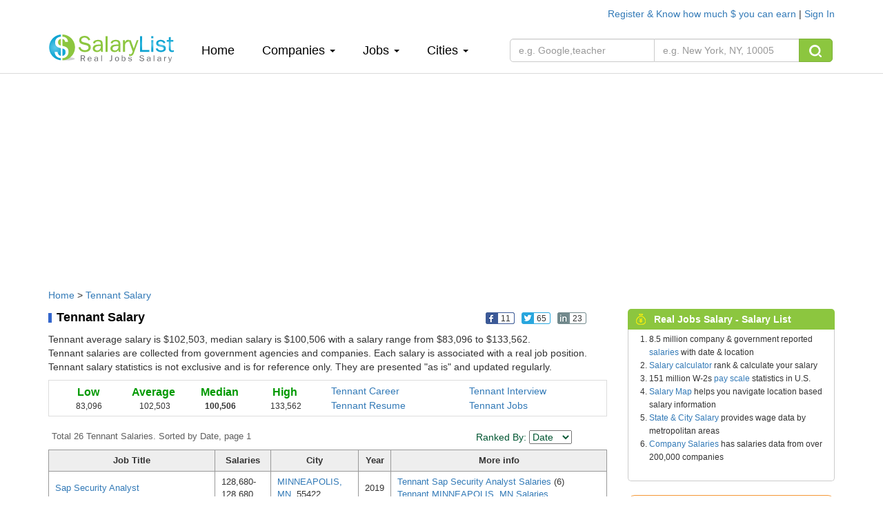

--- FILE ---
content_type: text/html; charset=UTF-8
request_url: https://www.salarylist.com/company/Tennant-Salary.htm
body_size: 9977
content:


 <!DOCTYPE html>
<html lang="en">
<head>
   <meta charset="utf-8">
   <meta http-equiv="X-UA-Compatible" content="IE=edge">
   <meta name="viewport" content="width=device-width, initial-scale=1,user-scalable=no">
   <meta content="yes" name="apple-mobile-web-app-capable">
   <meta content="always" name="referrer"/>
   <meta name="viewport" content="width=device-width,height=device-height,inital-scale=1.0,maximum-scale=1.0,user-scalable=no">
   <meta name="keywords" content="salary,salarylist">
   <title>Tennant Salaries, Average Salary & Jobs Pay</title>
   <meta name="description" content="From millions of real job salary data.  26 Tennant salary data. Average Tennant salary is $102,503 Detailed Tennant starting salary, median salary, pay scale, bonus data report" />
   <link href="/css/bootstrap.min.css" rel="stylesheet">
   <link href="/css/normalize.css" rel="stylesheet">
   <link href="/css/salary_index.css" rel="stylesheet">
  

    <script type="text/javascript" src="http://gdc.indeed.com/ads/apiresults.js"></script>
    <script type="text/javascript">
      var _gaq = _gaq || [];
      _gaq.push(['_setAccount', 'UA-6468505-1']);
      _gaq.push(['_trackPageview']);

      (function() {
        var ga = document.createElement('script'); ga.type = 'text/javascript'; ga.async = true;
        ga.src = ('https:' == document.location.protocol ? 'https://ssl' : 'http://www') + '.google-analytics.com/ga.js';
        var s = document.getElementsByTagName('script')[0]; s.parentNode.insertBefore(ga, s);
      })();

    </script> 
  
 </head>
<body>

<div class="container nav-top">
    <div class="nav-top-right">
               <a href="/account/register">Register & Know how much $ you can earn </a> | <a href="/account/signin">Sign In</a>  <!--| <a href="###" onclick="xpoplogin()"> pop </a>  -->
             </div>
</div>
<nav class=" navbar-default navbar-static-top navtop dingbu">
   <div class="container header">
      <div class="navbar-header">
         <button type="button" class="navbar-toggle collapsed" data-toggle="collapse" data-target="#bs-example-navbar-collapse-1"  aria-expanded="false">
            <span class="sr-only"></span>
            <span class="icon-bar"></span>
            <span class="icon-bar"></span>
            <span class="icon-bar"></span>
         </button>
         <a class="logo"href="/"><img class="sa_logo" src="/img/logo.gif"></a>
      </div>

      <div class="collapse navbar-collapse"  id="bs-example-navbar-collapse-1">
         <ul class="nav navbar-nav navli">
            <li><a href="/">Home<span class="sr-only">(current)</span></a></li>
            <li class="dropdown"><a href="" class="dropdown-toggle" data-toggle="dropdown" role="button" aria-haspopup="true" aria-expanded="false">Companies <span class="caret"></span></a>
               <ul class="dropdown-menu zhuce1">
                                    <li><a href="/company/Accenture-Salary.htm">Accenture</a></li>
                  <li role="separator" class="divider"></li>
                                    <li><a href="/company/Deloitte-Consulting-Salary.htm">Deloitte Consulting</a></li>
                  <li role="separator" class="divider"></li>
                                    <li><a href="/company/Ernst-Young-Us-Salary.htm">Ernst & Young</a></li>
                  <li role="separator" class="divider"></li>
                                    <li><a href="/company/IBM-Salary.htm">IBM</a></li>
                  <li role="separator" class="divider"></li>
                                    <li><a href="/company/Microsoft-Salary.htm">Microsoft</a></li>
                  <li role="separator" class="divider"></li>
                                    <li><a href="/jobs-salary-by-companies.htm">More Companies &raquo;</a></li>
               </ul>
            </li>
            <li class="dropdown">
               <a href="" class="dropdown-toggle" data-toggle="dropdown" role="button" aria-haspopup="true" aria-expanded="false">Jobs <span class="caret"></span></a>
               <ul class="dropdown-menu zhuce1">
                                    <li><a href="/jobs/Assistant-Professor-Salary.htm">Assistant Professor</a></li>
                  <li role="separator" class="divider"></li>
                                    <li><a href="/jobs/Business-Analyst-Salary.htm">Business Analyst</a></li>
                  <li role="separator" class="divider"></li>
                                    <li><a href="/jobs/Computer-Programmer-Salary.htm">Computer Programmer</a></li>
                  <li role="separator" class="divider"></li>
                                    <li><a href="/jobs/Senior-Consultant-Salary.htm">Senior Consultant</a></li>
                  <li role="separator" class="divider"></li>
                                    <li><a href="/jobs/Software-Engineer-Salary.htm">Software Engineer</a></li>
                  <li role="separator" class="divider"></li>
                                    
                  <li><a href="/jobs-salary-by-jobs.htm" target="_blank">More Jobs &raquo;</a></li>
               </ul>
            </li>
   
            <li class="dropdown">
               <a href="" class="dropdown-toggle" data-toggle="dropdown" role="button" aria-haspopup="true" aria-expanded="false">Cities <span class="caret"></span></a>
               <ul class="dropdown-menu zhuce1">
                                  
                        <li><a href="/city/Atlanta-GA-Salary.htm" >Atlanta </a></li>
                        <li role="separator" class="divider"></li>
                      
                                   
                        <li><a href="/city/Chicago-IL-Salary.htm" >Chicago </a></li>
                        <li role="separator" class="divider"></li>
                      
                                   
                        <li><a href="/city/Houston-TX-Salary.htm" >Houston </a></li>
                        <li role="separator" class="divider"></li>
                      
                                   
                        <li><a href="/city/New-York-NY-Salary.htm" >New York </a></li>
                        <li role="separator" class="divider"></li>
                      
                                   
                        <li><a href="/city/San-Francisco-CA-Salary.htm" >San Francisco </a></li>
                        <li role="separator" class="divider"></li>
                      
                                     
                  <li><a href="/jobs-salary-by-states.htm" target="_blank">More Cities &raquo;</a></li>

               </ul>
            </li>
            <div class="my_login">
                    <ul>
                       <li class="dropdown">
                          <a href="" class="dropdown-toggle" data-toggle="dropdown" role="button" aria-haspopup="true" aria-expanded="false">My <span class="caret"></span></a>
                          <ul class="dropdown-menu zhuce1">
                                                         <li><a href="/account/register">Register </a> </li>
                             <li role="separator" class="divider"></li>
                             <li><a href="/account/signin">Sign In</a></li>
                             <li role="separator" class="divider"></li>  
                                                          
                             
                          </ul>
                       </li>
                    </ul>
            </div>
         </ul>
         
         <form class="navbar-form navbar-left nav-so fo_search" role="search" method='post' action="/search-results-for-real-jobs-salary.htm" onsubmit="return checks(this)">
            <div class="input-group">
               
               <input type="text"  class="form-control search_1" data-id='6'  id="job" placeholder="e.g. Google,teacher"  name="fjobtitle" data-provide="typeahead"  style="width:210px;">
               
               
               <input type="text" id='location' class="form-control typeahead search_k" id="" placeholder="e.g. New York, NY, 10005" name="fstate" data-provide="typeahead" style="width:210px;border-left:0px;">
               <span class="input-group-btn">
                     <button class="btn btn-sou" type="submit"> <img src="/img/top_sou.png" alt=""></button>
               </span>
            </div><!-- /input-group -->
         </form>
      </div>
   </div>
</nav> 

<div class="container" style="margin-top:6px;">
   
<script async src="//pagead2.googlesyndication.com/pagead/js/adsbygoogle.js"></script>
<!-- SalaryListTopResponsive1 -->
<ins class="adsbygoogle"
     style="display:block"
     data-ad-client="ca-pub-6576565090960571"
     data-ad-slot="1180178711"
     data-ad-format="auto"></ins>
<script>
(adsbygoogle = window.adsbygoogle || []).push({});
</script>
</div>
<!-- pic-->
<div class="container company con_top">
    <div class="location"><a href="/">Home</a> &gt; <a href="/company/Tennant-Salary.htm">Tennant Salary</a></div>
    <div class="bar-left_com">
        <div class="fbl">
            <h1 class="bton2">Tennant Salary</h1>
            <ul class='bc'>
    <li onclick="share(1,'https://www.salarylist.com/company/Tennant-Salary.htm','Tennant Salaries, Average Salary & Jobs Pay')"><img alt="" src="/images/icon-1.png"><span class="t-1">11</span></li>
    <li onclick="share(2,'https://www.salarylist.com/company/Tennant-Salary.htm','Tennant Salaries, Average Salary & Jobs Pay')"><img alt="" src="/images/icon-2.png"><span class="t-2">65</span></li>
    <li onclick="share(3,'https://www.salarylist.com/company/Tennant-Salary.htm','Tennant Salaries, Average Salary & Jobs Pay')"><img alt="" src="/images/icon-4.png"><span class="t-4">23</span></li>
    <li><g:plusone href="https://www.salarylist.com/company/Tennant-Salary.htm" size="tall"  annotation="none"></g:plusone></li>
</ul>
        </div>
                <div class="bton2_note">
            Tennant average salary is $102,503, median salary is $100,506 with a salary range from $83,096 to $133,562.<br> Tennant salaries are collected from government
            agencies and companies. Each salary is associated with a real job position. Tennant salary statistics is not exclusive and is for reference only. They are presented "as is" and updated regularly.
        </div>
        

        <div class="Google-wrap">
            <div class="Google-num">
                <div class="content">
                    <dl>
                        <dt><div class="h4kk">Low</div></dt>
                        <dd>83,096</dd>
                    </dl>
                    <dl>
                        <dt><div class="h4kk">Average</div></dt>
                        <dd>102,503</dd>
                    </dl>
                    <dl>
                        <dt><div class="h4kk"><strong>Median</strong></div>
                  </dt>
                        <dd><strong>100,506</strong></dd>
                    </dl>
                    <dl>
                        <dt><div class="h4kk">High</div></dt>
                        <dd>133,562</dd>
                    </dl>
                </div>
            </div>

            <div class="Google-link">

                <a href="https://www.careeranswers.com/topic/Tennant" target="_blank" title="Tennant Career"> Tennant Career</a>
                <a href="https://www.interviewanswers.com/company/Tennant" target="_blank" title="Tennant Interview"> Tennant Interview </a>
                <a href="https://www.resumematch.com/builder/company/Tennant-Resume.html" target="_blank" title="Tennant Resume"> Tennant Resume </a>
                <a href="https://www.jobcompare.com/company/Tennant" target="_blank" title="Tennant Jobs"> Tennant Jobs</a>

            </div>
        </div>
        <div class="todal">
            <form name="form" method="get" action="">
                <div class="Google-top">Total 26 Tennant Salaries. Sorted by Date, page 1</div>
                <div class="font_greed_14">Ranked By:
                    <select class="adminselect" id="order" name="order" onchange="form.submit();">
                     <option class="txt"  value="1">Salary</option>
                     <option class="txt"  value="2">Jobs</option>
                     <option class="txt"  value="3">City</option>
                     <option class="txt" value="4" selected="selected" selected="">Date</option>
                  </select>
                </div>
            </form>
        </div>
        <table cellpadding="0" cellspacing="0" class="table_1">
            <tbody>
                <tr class="table_1h">
                    <td><strong>Job Title</strong></td>
                    <td><strong>Salaries</strong></td>
                    <td><strong>City </strong></td>
                    <td><strong>Year</strong></td>
                    <td><strong>More info</strong></td>
                </tr>
                                <tr >
                    <td><a href="/jobs/Sap-Security-Analyst-Salary.htm">Sap Security Analyst</a></td>
                    <td>128,680-128,680</td>
                    <td><a href="/city/MINNEAPOLIS-MN-Salary.htm">MINNEAPOLIS, MN</a>, 55422</td>
                    <td>2019</td>
                    <td><a href="/company/Tennant/Sap-Security-Analyst-Salary.htm">Tennant Sap Security Analyst Salaries </a>(6)<br/>
                        <a href="/city/Tennant/MINNEAPOLIS-MN-Salary.htm">Tennant MINNEAPOLIS, MN Salaries</a>
                    </td>
                </tr>
                                <tr class="table_1tr" >
                    <td><a href="/jobs/Software-Engineer-Iv-Salary.htm">Software Engineer Iv</a></td>
                    <td>112,687-112,687</td>
                    <td><a href="/city/MINNEAPOLIS-MN-Salary.htm">MINNEAPOLIS, MN</a>, 55422</td>
                    <td>2018</td>
                    <td><a href="/company/Tennant/Software-Engineer-Iv-Salary.htm">Tennant Software Engineer Iv Salaries </a>(5)<br/>
                        <a href="/city/Tennant/MINNEAPOLIS-MN-Salary.htm">Tennant MINNEAPOLIS, MN Salaries</a>
                    </td>
                </tr>
                                <tr >
                    <td><a href="/jobs/Business-Analyst-Production-Planning-Salary.htm">Business Analyst - Production Planning</a></td>
                    <td>122,561-125,013</td>
                    <td><a href="/city/MINNEAPOLIS-MN-Salary.htm">MINNEAPOLIS, MN</a>, 55422</td>
                    <td>2018</td>
                    <td><a href="/company/Tennant/Business-Analyst-Production-Planning-Salary.htm">Tennant Business Analyst - Production Planning Salaries </a>(3)<br/>
                        <a href="/city/Tennant/MINNEAPOLIS-MN-Salary.htm">Tennant MINNEAPOLIS, MN Salaries</a>
                    </td>
                </tr>
                                <tr class="table_1tr" >
                    <td><a href="/jobs/Business-Analyst-Salary.htm">Business Analyst</a></td>
                    <td>133,562-133,562</td>
                    <td><a href="/city/MINNEAPOLIS-MN-Salary.htm">MINNEAPOLIS, MN</a>, 55422</td>
                    <td>2018</td>
                    <td><a href="/company/Tennant/Business-Analyst-Salary.htm">Tennant Business Analyst Salaries </a>(2)<br/>
                        <a href="/city/Tennant/MINNEAPOLIS-MN-Salary.htm">Tennant MINNEAPOLIS, MN Salaries</a>
                    </td>
                </tr>
                                <tr >
                    <td><a href="/jobs/Software-Engineer-Iv-Salary.htm">Software Engineer Iv</a></td>
                    <td>124,384-124,384</td>
                    <td><a href="/city/MINNEAPOLIS-MN-Salary.htm">MINNEAPOLIS, MN</a>, 55422</td>
                    <td>2017</td>
                    <td><a href="/company/Tennant/Software-Engineer-Iv-Salary.htm">Tennant Software Engineer Iv Salaries </a>(5)<br/>
                        <a href="/city/Tennant/MINNEAPOLIS-MN-Salary.htm">Tennant MINNEAPOLIS, MN Salaries</a>
                    </td>
                </tr>
                                <tr class="table_1tr" >
                    <td><a href="/jobs/Sap-Security-Analyst-Salary.htm">Sap Security Analyst</a></td>
                    <td>110,000-110,000</td>
                    <td><a href="/city/MINNEAPOLIS-MN-Salary.htm">MINNEAPOLIS, MN</a>, 55422</td>
                    <td>2016</td>
                    <td><a href="/company/Tennant/Sap-Security-Analyst-Salary.htm">Tennant Sap Security Analyst Salaries </a>(6)<br/>
                        <a href="/city/Tennant/MINNEAPOLIS-MN-Salary.htm">Tennant MINNEAPOLIS, MN Salaries</a>
                    </td>
                </tr>
                                <tr >
                    <td><a href="/jobs/Business-Analyst-sap--Salary.htm">Business Analyst (sap)</a></td>
                    <td>100,506-100,506</td>
                    <td><a href="/city/MINNEAPOLIS-MN-Salary.htm">MINNEAPOLIS, MN</a>, 55422</td>
                    <td>2016</td>
                    <td><a href="/company/Tennant/Business-Analyst-sap--Salary.htm">Tennant Business Analyst (sap) Salaries </a>(2)<br/>
                        <a href="/city/Tennant/MINNEAPOLIS-MN-Salary.htm">Tennant MINNEAPOLIS, MN Salaries</a>
                    </td>
                </tr>
                                <tr class="table_1tr" >
                    <td><a href="/jobs/Business-Analyst-Inventory-Mgmt-Warehouse-Mgmt-Salary.htm">Business Analyst - Inventory Mgmt & Warehouse Mgmt</a></td>
                    <td>100,506-100,506</td>
                    <td><a href="/city/MINNEAPOLIS-MN-Salary.htm">MINNEAPOLIS, MN</a>, 55422</td>
                    <td>2016</td>
                    <td><a href="/company/Tennant/Business-Analyst-Inventory-Mgmt-Warehouse-Mgmt-Salary.htm">Tennant Business Analyst - Inventory Mgmt & Warehouse Mgmt Salaries </a>(1)<br/>
                        <a href="/city/Tennant/MINNEAPOLIS-MN-Salary.htm">Tennant MINNEAPOLIS, MN Salaries</a>
                    </td>
                </tr>
                                <tr >
                    <td><a href="/jobs/Business-Analyst-V-Salary.htm">Business Analyst V</a></td>
                    <td>100,506-100,506</td>
                    <td><a href="/city/MINNEAPOLIS-MN-Salary.htm">MINNEAPOLIS, MN</a>, 55422</td>
                    <td>2016</td>
                    <td><a href="/company/Tennant/Business-Analyst-V-Salary.htm">Tennant Business Analyst V Salaries </a>(1)<br/>
                        <a href="/city/Tennant/MINNEAPOLIS-MN-Salary.htm">Tennant MINNEAPOLIS, MN Salaries</a>
                    </td>
                </tr>
                                <tr class="table_1tr" >
                    <td><a href="/jobs/Senior-Security-Analyst-Sap-Salary.htm">Senior Security Analyst - Sap</a></td>
                    <td>110,000-110,000</td>
                    <td><a href="/city/MINNEAPOLIS-MN-Salary.htm">MINNEAPOLIS, MN</a>, 55422</td>
                    <td>2016</td>
                    <td><a href="/company/Tennant/Senior-Security-Analyst-Sap-Salary.htm">Tennant Senior Security Analyst - Sap Salaries </a>(1)<br/>
                        <a href="/city/Tennant/MINNEAPOLIS-MN-Salary.htm">Tennant MINNEAPOLIS, MN Salaries</a>
                    </td>
                </tr>
                                <tr >
                    <td><a href="/jobs/Sap-Security-Analyst-Salary.htm">Sap Security Analyst</a></td>
                    <td>100,027-100,027</td>
                    <td><a href="/city/MINNEAPOLIS-MN-Salary.htm">MINNEAPOLIS, MN</a>, 55422</td>
                    <td>2015</td>
                    <td><a href="/company/Tennant/Sap-Security-Analyst-Salary.htm">Tennant Sap Security Analyst Salaries </a>(6)<br/>
                        <a href="/city/Tennant/MINNEAPOLIS-MN-Salary.htm">Tennant MINNEAPOLIS, MN Salaries</a>
                    </td>
                </tr>
                                <tr class="table_1tr" >
                    <td><a href="/jobs/Software-Engineer-Iv-Salary.htm">Software Engineer Iv</a></td>
                    <td>106,954-106,954</td>
                    <td><a href="/city/MINNEAPOLIS-MN-Salary.htm">MINNEAPOLIS, MN</a>, 55422</td>
                    <td>2015</td>
                    <td><a href="/company/Tennant/Software-Engineer-Iv-Salary.htm">Tennant Software Engineer Iv Salaries </a>(5)<br/>
                        <a href="/city/Tennant/MINNEAPOLIS-MN-Salary.htm">Tennant MINNEAPOLIS, MN Salaries</a>
                    </td>
                </tr>
                                <tr >
                    <td><a href="/jobs/Business-Analyst-Production-Planning-Salary.htm">Business Analyst - Production Planning</a></td>
                    <td>95,035-95,035</td>
                    <td><a href="/city/MINNEAPOLIS-MN-Salary.htm">MINNEAPOLIS, MN</a>, 55422</td>
                    <td>2015</td>
                    <td><a href="/company/Tennant/Business-Analyst-Production-Planning-Salary.htm">Tennant Business Analyst - Production Planning Salaries </a>(3)<br/>
                        <a href="/city/Tennant/MINNEAPOLIS-MN-Salary.htm">Tennant MINNEAPOLIS, MN Salaries</a>
                    </td>
                </tr>
                                <tr class="table_1tr" >
                    <td><a href="/jobs/Business-Analyst-Salary.htm">Business Analyst</a></td>
                    <td>100,506-100,506</td>
                    <td><a href="/city/MINNEAPOLIS-MN-Salary.htm">MINNEAPOLIS, MN</a>, 55422</td>
                    <td>2015</td>
                    <td><a href="/company/Tennant/Business-Analyst-Salary.htm">Tennant Business Analyst Salaries </a>(2)<br/>
                        <a href="/city/Tennant/MINNEAPOLIS-MN-Salary.htm">Tennant MINNEAPOLIS, MN Salaries</a>
                    </td>
                </tr>
                                <tr >
                    <td><a href="/jobs/Senior-Business-Analyst-Salary.htm">Senior Business Analyst</a></td>
                    <td>95,035-95,035</td>
                    <td><a href="/city/MINNEAPOLIS-MN-Salary.htm">MINNEAPOLIS, MN</a>, 55422</td>
                    <td>2015</td>
                    <td><a href="/company/Tennant/Senior-Business-Analyst-Salary.htm">Tennant Senior Business Analyst Salaries </a>(1)<br/>
                        <a href="/city/Tennant/MINNEAPOLIS-MN-Salary.htm">Tennant MINNEAPOLIS, MN Salaries</a>
                    </td>
                </tr>
                                <tr class="table_1tr" >
                    <td><a href="/jobs/Sap-Security-Analyst-Salary.htm">Sap Security Analyst</a></td>
                    <td>98,405-98,405</td>
                    <td><a href="/city/MINNEAPOLIS-MN-Salary.htm">MINNEAPOLIS, MN</a>, 55422</td>
                    <td>2014</td>
                    <td><a href="/company/Tennant/Sap-Security-Analyst-Salary.htm">Tennant Sap Security Analyst Salaries </a>(6)<br/>
                        <a href="/city/Tennant/MINNEAPOLIS-MN-Salary.htm">Tennant MINNEAPOLIS, MN Salaries</a>
                    </td>
                </tr>
                                <tr >
                    <td><a href="/jobs/Software-Engineer-Iv-Salary.htm">Software Engineer Iv</a></td>
                    <td>91,416-102,000</td>
                    <td><a href="/city/MINNEAPOLIS-MN-Salary.htm">MINNEAPOLIS, MN</a>, 55422</td>
                    <td>2014</td>
                    <td><a href="/company/Tennant/Software-Engineer-Iv-Salary.htm">Tennant Software Engineer Iv Salaries </a>(5)<br/>
                        <a href="/city/Tennant/MINNEAPOLIS-MN-Salary.htm">Tennant MINNEAPOLIS, MN Salaries</a>
                    </td>
                </tr>
                                <tr class="table_1tr" >
                    <td><a href="/jobs/Sap-Security-Analyst-Salary.htm">Sap Security Analyst</a></td>
                    <td>93,662-93,662</td>
                    <td><a href="/city/MINNEAPOLIS-MN-Salary.htm">MINNEAPOLIS, MN</a>, 55422</td>
                    <td>2013</td>
                    <td><a href="/company/Tennant/Sap-Security-Analyst-Salary.htm">Tennant Sap Security Analyst Salaries </a>(6)<br/>
                        <a href="/city/Tennant/MINNEAPOLIS-MN-Salary.htm">Tennant MINNEAPOLIS, MN Salaries</a>
                    </td>
                </tr>
                                <tr >
                    <td><a href="/jobs/Business-Analyst-Iv-Salary.htm">Business Analyst Iv</a></td>
                    <td>88,442-88,442</td>
                    <td><a href="/city/MINNEAPOLIS-MN-Salary.htm">MINNEAPOLIS, MN</a>, 55422</td>
                    <td>2013</td>
                    <td><a href="/company/Tennant/Business-Analyst-Iv-Salary.htm">Tennant Business Analyst Iv Salaries </a>(3)<br/>
                        <a href="/city/Tennant/MINNEAPOLIS-MN-Salary.htm">Tennant MINNEAPOLIS, MN Salaries</a>
                    </td>
                </tr>
                                <tr class="table_1tr" >
                    <td><a href="/jobs/Business-Analyst-sap--Salary.htm">Business Analyst (sap)</a></td>
                    <td>88,442-88,442</td>
                    <td><a href="/city/MINNEAPOLIS-MN-Salary.htm">MINNEAPOLIS, MN</a>, 55422</td>
                    <td>2013</td>
                    <td><a href="/company/Tennant/Business-Analyst-sap--Salary.htm">Tennant Business Analyst (sap) Salaries </a>(2)<br/>
                        <a href="/city/Tennant/MINNEAPOLIS-MN-Salary.htm">Tennant MINNEAPOLIS, MN Salaries</a>
                    </td>
                </tr>
                            </tbody>
        </table>
        <div class="paging">
            <ul class="pagination">
                   <li class='active'><a href="/company/Tennant-Salary.htm?page=1&order=4" title="1">1</a></li>   <li><a href="/company/Tennant-Salary.htm?page=2&order=4" title="2">2</a> </li> <li> <a title="2" href="/company/Tennant-Salary.htm?page=2&order=4"  class="next_on">Next</a></li>             </ul>
        </div>
        <div class="Google-bto">
            <div class="gool-aleft">
                <div class="aboutgoogle">
                    <div class="aboutgoogle_tt">Related Tennant Salary</div>
                    <ul class="body">
                                                <li><a href="/company/Cummins-Salary.htm">Cummins Salary</a></li>
                                                <li><a href="/company/General-Motors-Salary.htm">General Motors Salary</a></li>
                                                <li><a href="/company/Genpact-Salary.htm">Genpact Salary</a></li>
                                                <li><a href="/company/Caterpillar-Salary.htm">Caterpillar Salary</a></li>
                                                <li><a href="/company/Ford-Motor-Salary.htm">Ford Motor Salary</a></li>
                                                                        <li><a href="/company/Partners-Group-usa--Salary.htm">Partners Group (usa) Salary</a></li>
                                                <li><a href="/company/Sealed-Air-Corporation-us-A-Division-Of-Sealed-Salary.htm">Sealed Air Corporation (us), A Division Of Sealed Salary</a></li>
                                                <li><a href="/company/Ambitech-Engineering-Salary.htm">Ambitech Engineering Salary</a></li>
                                                <li><a href="/company/American-Stock-Transfer-Trust-Salary.htm">American Stock Transfer & Trust Salary</a></li>
                                                <li><a href="/company/American-Portwell-Technology-Salary.htm">American Portwell Technology Salary</a></li>
                                                <li><a href="/company/Axis-Technical-Group-Salary.htm">Axis Technical Group Salary</a></li>
                                                <li><a href="/company/Pinnacle-Consulting-Salary.htm">Pinnacle Consulting Salary</a></li>
                                                <li><a href="/company/Glumac-Salary.htm">Glumac Salary</a></li>
                                                <li><a href="/company/Cascade-Engineering-Services-Salary.htm">Cascade Engineering Services Salary</a></li>
                                            </ul>
                </div>
            </div>
            <div class="gool-aleft2">
   <div class="tt2">Calculate how much you could earn</div>
   <div class="tt2_ms">
      <p class="smfont2">It's FREE. Based on your input and our analysis.&nbsp;&nbsp;&nbsp;&nbsp;  
      <a class="tooltip-toggle" href="/about/salary-report.htm" data-toggle="tooltip" data-placement="bottom" title="" target="_blank" data-original-title="We analyze your profile (employer, job title, city and experience) and find the best salary profile match to yours from millions of real salary profile we have. You will get a detailed salary report with a salary range and median salary that fits you for your reference.">How we do it? </a>
      <p><strong>All fields are  required for calculation accuracy.</strong></p>
   </div>
   
   <div class="gool-aleft2-nr" id="dinput2">
      <ul>
         <li><label>Employer</label>
            <input type="text"  class=" itsinput ac_input"    id="empname" placeholder=""  name="empname" data-provide="typeahead"  >
         </li>
          <li><label>Job Title</label><input type="text" id="jobtitle" data-provide="typeahead" name="jobtitle"  class="itsinput ac_input" size="28"></li>
         <li><label>City</label><input type="text" id="city" data-provide="typeahead" name="city"  class="itsinput ac_input" size="28" ></li>
         <li><label>Experience</label><input type="text" id="workex" name="workex" value="Years of experience" title="Years of experience" onfocus="if (this.value==this.title) {this.value = '';this.style.color='black'}" onblur="if (this.value=='') {this.value=this.title;this.style.color=''}" class="itsinput" size="28"></li>
         <li><label>Email</label><input type="text" class="itsinput" size="28" id="pemail" name="pemail" value="Your email address" title="Your email address" onfocus="if (this.value==this.title) {this.value = '';this.style.color='black'}" onblur="if (this.value=='') {this.value=this.title;this.style.color=''}"></li>
         <li class="smfont2">We will send you an email to access your personalized report.
         </li>
         <li><button  onclick="saveEmail(2)" type="submit" class="btn btn-warning btn-sm">Send Me Now</button></li>
         <li class="font_gray_12 suotou">We won’t share your email address</li>
      </ul>
   </div><!--end gool-aleft2-nr--> 
   
</div>


                        <p class="cv">Tennant salary is full-time annual starting salary. Intern, contractor and hourly pay scale vary from regular exempt employee. Compensation depends on work experience, job location, bonus, benefits and other factors. </p>
                    </div>
    </div>

    <div class="bar-right">
        <div class="h-salary">
   <div class="righth">
        <div class="tt"><img src="/img/salary_i.png" alt="">Real Jobs Salary - Salary List</div>
        <span class="rmore"></span>
   </div>
   <div class="column4"> 
      <ul style='padding-left:30px;'>
         <li>8.5 million company &amp; government reported <a href="/">salaries</a> with date &amp; location</li>
         <li><a href="/salary-calculator.htm">Salary calculator</a> rank &amp; calculate your salary</li>
         <li>151 million W-2s <a href="/pay-scale.htm">pay scale</a> statistics in U.S.</li>
         <li> <a href="/salary-map.php">Salary Map</a> helps you navigate location based salary information</li>
         <li><a href="/jobs-salary-by-states.htm">State & City Salary</a>  provides wage data by metropolitan areas</li>
         <li><a href="/jobs-salary-by-companies.htm">Company Salaries</a>  has salaries data from over 200,000 companies</li>
      </ul>
   </div>
</div>
<!--rink  -->
<div class="salary_rank_right">
   <div class="calcu_right">
      <form id="calpost" name="calpost" action="/salary-calculator.htm" method="post" onsubmit="return checkwage(this)">
      <div class="rank">Calculate Your Salary Ranking</div>
      <div>
         <div class="form-group" style="margin-top:18px;">
            <input type='hidden' name='act' value='cal'/>
            <input name="wage" id="s" type="text" class="search-query form-control" autocomplete="off" placeholder="Enter your 2025 pay, e.g. 85000" data-provide="typeahead" data-items="4" data-source="">
         </div>
         <button type="submit" class="btn btn-warning">CALCULATE</button>
      </div>
      </form>
   </div>
</div>
<!-- -->
<!--sa companys  -->
<div class="jobs right-patents-information">
   <div class="righth_4">
      <div style="display: inline-block;" ><img src="/img/salary_job.png" alt=""> Guyp Salary</div>
     <!--  <div style="display: inline-block;float: right;padding-right: 5px" >   <a href="https://www.guyp.com/salary/gongsi" target="_blank">公司工资
        </a>
     </div> -->
   </div>

   <div class="column43">
      
     
      <ul class="recent-list">
                
         <li>
            <div> <a href="https://www.guyp.com/salary/gongsi/9095" target="_blank">南京正大天晴工资</a>
            <!-- <span style="float: right;padding-right: 2px"  target="_blank">￥13000</span> --></div>
         </li>
                 
         <li>
            <div> <a href="https://www.guyp.com/salary/gongsi/5403" target="_blank">普爱医疗工资</a>
            <!-- <span style="float: right;padding-right: 2px"  target="_blank">￥11000</span> --></div>
         </li>
                 
         <li>
            <div> <a href="https://www.guyp.com/salary/gongsi/9131" target="_blank">政和科技股份有限公司工资</a>
            <!-- <span style="float: right;padding-right: 2px"  target="_blank">￥8500</span> --></div>
         </li>
                 
         <li>
            <div> <a href="https://www.guyp.com/salary/gongsi/5447" target="_blank">百剂博递医药科技(上海)有限公司工资</a>
            <!-- <span style="float: right;padding-right: 2px"  target="_blank">￥15000</span> --></div>
         </li>
                 
         <li>
            <div> <a href="https://www.guyp.com/salary/gongsi/9163" target="_blank">江西众恒佳强企业服务有限公司工资</a>
            <!-- <span style="float: right;padding-right: 2px"  target="_blank">￥4000</span> --></div>
         </li>
                  <li class="text-right">
            <a href="https://www.guyp.com/salary/gongsi" target="_blank">公司工资 »</a>
         </li>
      </ul>
   </div>
</div>
<!--sa companys  -->
<!-- job -->
<div class="jobs">
   <div class="righth_4">
      <img src="/img/salary_job.png" alt=""> Tennant Jobs
   </div>
   <div class="column43">
      <div class="colu">
         <table border="0" cellspacing="0"><tbody>
                      
            <tr>
               <td height="5" colspan="2"></td>
            </tr>
            <tr>
               <td align="left" colspan="2">
                  See more <a href="http://www.jobcompare.com/result?pubid=1&q=Tennant" target="_blank"><b>Tennant Jobs»</b></a>
               </td>
            </tr>
            <tr>
               <td height="5" colspan="2"></td>
            </tr>
            <tr>
               <td align="left" colspan="2">
                 <b>Search All Jobs</b>
               </td>
            </tr>
            <tr>
               <td align="left" colspan="2">
               <form id="formjob" name="formjob" method="get" action="http://www.jobcompare.com/result" target="_blank" onsubmit="return checkjobssearch(this)">
               <input type="text" name="q" value="" class="job-itsinput" size="17" title="Job Title, Keyword or Company Name" placeholder="Job Title, Keyword or Company Name" onfocus="if (this.value==this.title) {this.value = '';this.style.color='black'}" >
               <input type="text" placeholder="City, State or Zip Code" name="l" value="" class="job-itsinput" size="17" title="City, State or Zip Code" onfocus="if (this.value==this.title) {this.value = '';this.style.color='black'}" ><br>
               <div class="jobopen">
               <a href="http://www.jobcompare.com" target="_blank">JobCompare</a> – Find open jobs faster

               <div class="waring_btn"><button type="submit" class="btn btn-success sea_yi">Search</button></div>
               </div>
               </form>
               </td>
            </tr>
         </tbody></table>
      </div>
   </div>
</div>

<!-- patents -->
<div class="jobs right-patents-information">
   <div class="righth_4">
      <img src="/img/salary_job.png" alt=""> Patents information
   </div>
   <div class="column43">
      <div class="item-title">
         <a href="https://www.patentguru.com/assignee/Tennant" target="_blank">
            <b>Tennant Patents</b> 
         </a>
      </div>
      <div class="item-wrap">
         <div class="item">
            <span>1988</span>
            <p>All Patents</p>
         </div>
         <div class="item">
            <span>375</span>
            <p>Grant Patents</p>
         </div>
         <div class="item">
            <span>1447</span>
            <p>Patents Pending</p>
         </div>
         <div class="item">
            <span>879</span>
            <p>Patents Families</p>
         </div>
      </div>
      <div class="recent-title">
         <b>More Recent</b>
      </div>
      <ul class="recent-list">
                
         <li>
            <div>US12209609B2</div>
            <a href="https://www.patentguru.com/US12209609B2" target="_blank">Torque transmitting ball joint</a>
         </li>
                 
         <li>
            <div>US12414667B2</div>
            <a href="https://www.patentguru.com/US12414667B2" target="_blank">Application of cleaning solution on a surface maintenance machine</a>
         </li>
                 
         <li>
            <div>US20250288174A1</div>
            <a href="https://www.patentguru.com/US20250288174A1" target="_blank">SURFACE MAINTENANCE MACHINES HAVING VISUAL INDICIA FOR MAINTENANCE INTERVALS</a>
         </li>
                  <li class="text-right">
            <a href="https://www.patentguru.com/assignee/Tennant" target="_blank">View More »</a>
         </li>
      </ul>
   </div>
</div>

<!-- 广告 -->
<div class="adver" >
                     <script type="text/javascript">
          <!--
          google_ad_client = "pub-6576565090960571";
          google_ad_slot = "2202475268";
          google_ad_width = 300;
          google_ad_height = 250;
          //-->
          </script>
          <script type="text/javascript" src="http://pagead2.googlesyndication.com/pagead/show_ads.js"></script>
          </div>
        <div class="list-5">
            
    <div class="aboutgoogle_tt" style="line-height:18px">Tennant... Information</div>
    <ul class="body">
    
        <li><b>Tennant Company</b></li>
        <li><b>Industry: </b>Machine Tools</li>
        <li><b>City: </b><a href="/city/Minneapolis-MN-Salary.htm">Minneapolis, MN</a></li>
        <li>Tennant Company designs, manufactures and markets cleaning products. The Company's floor maintenance equipment, outdoor cleaning equipment, coatings and related products are used to clean factories, office buildings, parking lots and streets, airports, hospitals, schools, warehouses and shopping centers, among others. Customers include the building service contract cleaners to whom organizations outsource facilities maintenance, as well as user corporations, healthcare facilities, schools and federal, state and local governments that handle facilities maintenance themselves        </li>
    </ul>


               </div>
        <!-- end -->
    </div>

</div>


<!-- end! -->
<div class="footer">
    <div class="container">
        <div class="footer-about">
            <div class="pag com">
                <div class="column-heading font-primary-bold">About</div>
                <ul class="list-unstyled">
                    <li><a href="/about/about-us.htm">List</a></li>
                    <li><a href="/about/overview.htm">Overview</a></li>
                    <li><a href="/about/why-salary-list.htm">Advantage</a></li>
                    <li><a href="https://www.patentguru.com/" target="_blank">Patent Search</a></li>
                </ul>
            </div>

            <div class="pag sup">
                <div class="column-heading font-primary-bold">Legal</div>
                <ul class="list-unstyled">
                    <li><a href="/about/terms.htm">Terms</a></li>
                    <li><a href="/about/privacy.htm">Privacy</a></li>
                    <li><a href="/about/copyright.htm">Copyright</a></li>

                </ul>
            </div>

            <div class="pag fore">
                <div class="column-heading font-primary-bold">Support</div>
                <ul class="list-unstyled">
                    <li><a href="/about/faq.htm">FAQ</a></li>
                    <li><a href="/about/salary-report.htm">Report</a></li>
                     <li><a href="/about/contact.htm">Contact</a></li>
                    <li><a href="/about/why-salary-list.htm">Why Salary List</a></li> 
                
                </ul>
            </div>
            <div class="pag guide">
                <div class="column-heading font-primary-bold">Career</div>
                <ul class="list-unstyled">
                    <li><a target='_blank' href="http://www.jobcompare.com/">Job Search</a></li>
                    <li><a target='_blank' href="http://www.resumelist.com/">Resume Builder</a></li>
                    <li><a target='_blank' href="http://www.jobsandcareer.com/">Career Answers</a></li>
                    <li><a target='_blank' href="http://www.interviewanswers.com/">Interview Questions</a></li> 
                </ul>
            </div>
        </div>
        <div class="dibu">
            <div class="di-left">
                <p><a href="/jobs-salary-by-companies.htm">Salary by Company</a>:
                                            <a href="/jobs-salary-by-companies-A.htm">A</a>
                                            <a href="/jobs-salary-by-companies-B.htm">B</a>
                                            <a href="/jobs-salary-by-companies-C.htm">C</a>
                                            <a href="/jobs-salary-by-companies-D.htm">D</a>
                                            <a href="/jobs-salary-by-companies-E.htm">E</a>
                                            <a href="/jobs-salary-by-companies-F.htm">F</a>
                                            <a href="/jobs-salary-by-companies-G.htm">G</a>
                                            <a href="/jobs-salary-by-companies-H.htm">H</a>
                                            <a href="/jobs-salary-by-companies-I.htm">I</a>
                                            <a href="/jobs-salary-by-companies-J.htm">J</a>
                                            <a href="/jobs-salary-by-companies-K.htm">K</a>
                                            <a href="/jobs-salary-by-companies-L.htm">L</a>
                                            <a href="/jobs-salary-by-companies-M.htm">M</a>
                                            <a href="/jobs-salary-by-companies-N.htm">N</a>
                                            <a href="/jobs-salary-by-companies-O.htm">O</a>
                                            <a href="/jobs-salary-by-companies-P.htm">P</a>
                                            <a href="/jobs-salary-by-companies-Q.htm">Q</a>
                                            <a href="/jobs-salary-by-companies-R.htm">R</a>
                                            <a href="/jobs-salary-by-companies-S.htm">S</a>
                                            <a href="/jobs-salary-by-companies-T.htm">T</a>
                                            <a href="/jobs-salary-by-companies-U.htm">U</a>
                                            <a href="/jobs-salary-by-companies-V.htm">V</a>
                                            <a href="/jobs-salary-by-companies-W.htm">W</a>
                                            <a href="/jobs-salary-by-companies-X.htm">X</a>
                                            <a href="/jobs-salary-by-companies-Y.htm">Y</a>
                                            <a href="/jobs-salary-by-companies-Z.htm">Z</a>
                     
                   
                </p>
                <p><a href="/jobs-salary-by-jobs.htm">Salary by Job</a>:
                                            <a href="/jobs-salary-by-companies-A.htm">A</a>
                                            <a href="/jobs-salary-by-companies-B.htm">B</a>
                                            <a href="/jobs-salary-by-companies-C.htm">C</a>
                                            <a href="/jobs-salary-by-companies-D.htm">D</a>
                                            <a href="/jobs-salary-by-companies-E.htm">E</a>
                                            <a href="/jobs-salary-by-companies-F.htm">F</a>
                                            <a href="/jobs-salary-by-companies-G.htm">G</a>
                                            <a href="/jobs-salary-by-companies-H.htm">H</a>
                                            <a href="/jobs-salary-by-companies-I.htm">I</a>
                                            <a href="/jobs-salary-by-companies-J.htm">J</a>
                                            <a href="/jobs-salary-by-companies-K.htm">K</a>
                                            <a href="/jobs-salary-by-companies-L.htm">L</a>
                                            <a href="/jobs-salary-by-companies-M.htm">M</a>
                                            <a href="/jobs-salary-by-companies-N.htm">N</a>
                                            <a href="/jobs-salary-by-companies-O.htm">O</a>
                                            <a href="/jobs-salary-by-companies-P.htm">P</a>
                                            <a href="/jobs-salary-by-companies-Q.htm">Q</a>
                                            <a href="/jobs-salary-by-companies-R.htm">R</a>
                                            <a href="/jobs-salary-by-companies-S.htm">S</a>
                                            <a href="/jobs-salary-by-companies-T.htm">T</a>
                                            <a href="/jobs-salary-by-companies-U.htm">U</a>
                                            <a href="/jobs-salary-by-companies-V.htm">V</a>
                                            <a href="/jobs-salary-by-companies-W.htm">W</a>
                                            <a href="/jobs-salary-by-companies-X.htm">X</a>
                                            <a href="/jobs-salary-by-companies-Y.htm">Y</a>
                                            <a href="/jobs-salary-by-companies-Z.htm">Z</a>
                     
                </p>
            </div>
            <div class="di-right">
                <a href="https://www.facebook.com/SalaryList/"><img src="/img/facebook.png" alt=""></a>
                <a href="https://www.twitter.com/salarylist"><img src="/img/twitter.png" alt=""></a>
                
                
            </div>
        </div>
        <div class="xian"></div>
          <div class="copyright">
    <img class="copyright-left" src="/img/tupian.png" alt="">
    <div class="copyright-right">
        <div class="copyright1">© 2002-2026 SalaryList.com</div>
        <div class="copyright2">
            <a href="/about/about-us.htm">About</a> |
            <a href="/about/terms.htm">Terms</a> |
            <a href="/about/privacy.htm">Privacy</a> |
            <a href="/about/faq.htm">Help</a> |
            <a href="/average-salary.htm">Average Salary</a> |
            <a href="/retirement-calculator.htm">Retirement Calculator</a> |
			<a href="https://www.guyp.com" target="_blank">专利人才招聘</a>
        </div>
        <div class="copyright3">Real Jobs Salary</div>
    </div>
</div>        
    </div>
    <br>
</div> 
</body>
<script src="/js/jquery-1.11.2.min.js"></script>
<script src="/js/salary.js"></script>
<script src="/js/bootstrap.js"></script>
<script src="/js/bootstrap-typeahead.js"></script>
<script src="/js/ajax.js"></script>
<script src="/js/passport.js"></script>
<script type="text/javascript">
$(document).ready(function($) 
{
   $.fn.typeahead.Constructor.prototype.blur = function() {
      var that = this;
      setTimeout(function () { that.hide() }, 250);
   };
   inputfilter($('#job'),6);
   
   inputfilter($('#location'),5);
   inputfilter($('#empname'),3);
   inputfilter($('#jobtitle'),4);
   inputfilter($('#city'),5);
   $("[data-toggle='tooltip']").tooltip(); 
 
});
function inputfilter(input,typeid)
{
    input.typeahead({
       source: function (query, process) {
            var parameter = { q: query , typeid:typeid };
            $.get('/ajax/ajax_new_data.php', parameter, function (data) {
                var data=eval("("+data+")");
              process(data);
            });
        }, 

       
   });
}

  

</script>
</html>


--- FILE ---
content_type: text/html; charset=utf-8
request_url: https://www.google.com/recaptcha/api2/aframe
body_size: 268
content:
<!DOCTYPE HTML><html><head><meta http-equiv="content-type" content="text/html; charset=UTF-8"></head><body><script nonce="vUEEtpGbZvslxBW7KaZzkA">/** Anti-fraud and anti-abuse applications only. See google.com/recaptcha */ try{var clients={'sodar':'https://pagead2.googlesyndication.com/pagead/sodar?'};window.addEventListener("message",function(a){try{if(a.source===window.parent){var b=JSON.parse(a.data);var c=clients[b['id']];if(c){var d=document.createElement('img');d.src=c+b['params']+'&rc='+(localStorage.getItem("rc::a")?sessionStorage.getItem("rc::b"):"");window.document.body.appendChild(d);sessionStorage.setItem("rc::e",parseInt(sessionStorage.getItem("rc::e")||0)+1);localStorage.setItem("rc::h",'1768969923377');}}}catch(b){}});window.parent.postMessage("_grecaptcha_ready", "*");}catch(b){}</script></body></html>